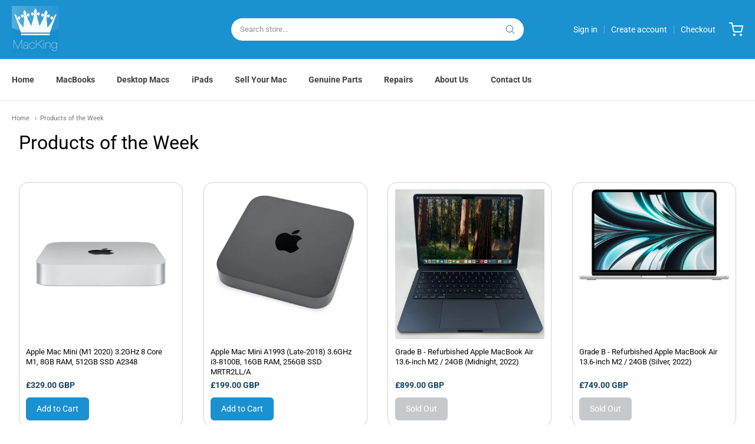

--- FILE ---
content_type: text/css
request_url: https://www.macking.co.uk/cdn/shop/t/7/assets/fonts.css?v=42323471798473913751759334548
body_size: 344
content:
@font-face{font-family:Tenor Sans;font-weight:400;font-style:normal;font-display:swap;src:url(//www.macking.co.uk/cdn/fonts/tenor_sans/tenorsans_n4.966071a72c28462a9256039d3e3dc5b0cf314f65.woff2?h1=bWFja2luZy5jby51aw&h2=bWFja2luZ3VrLmFjY291bnQubXlzaG9waWZ5LmNvbQ&hmac=df79537575bf972ae56ce90eaee3a1c8a2d3e6a611a863d28b99c07610685d73) format("woff2"),url(//www.macking.co.uk/cdn/fonts/tenor_sans/tenorsans_n4.2282841d948f9649ba5c3cad6ea46df268141820.woff?h1=bWFja2luZy5jby51aw&h2=bWFja2luZ3VrLmFjY291bnQubXlzaG9waWZ5LmNvbQ&hmac=2cd5a05d17c724f8f75781030772f21e49a647c30a5255dac33e59390ee42788) format("woff")}@font-face{font-family:robotoregular;src:url(//www.macking.co.uk/cdn/shop/t/7/assets/roboto-regular-webfont.woff2?v=158277450746870925911732710699) format("woff2"),url(//www.macking.co.uk/cdn/shop/t/7/assets/roboto-regular-webfont.woff?v=13310182506627868101732710655) format("woff");font-weight:400;font-style:normal}#app-header #app-upper-header .shop-identity-tagline .name{font-family:Tenor Sans,sans-serif;font-size:24px;font-weight:400;font-style:normal}@font-face{font-family:Roboto;font-weight:400;font-style:normal;font-display:swap;src:url(//www.macking.co.uk/cdn/fonts/roboto/roboto_n4.2019d890f07b1852f56ce63ba45b2db45d852cba.woff2?h1=bWFja2luZy5jby51aw&h2=bWFja2luZ3VrLmFjY291bnQubXlzaG9waWZ5LmNvbQ&hmac=1a5ea2db0fe9a5fe5b07297978e327dd580889a24f30acba9e19498e83c5ca84) format("woff2"),url(//www.macking.co.uk/cdn/fonts/roboto/roboto_n4.238690e0007583582327135619c5f7971652fa9d.woff?h1=bWFja2luZy5jby51aw&h2=bWFja2luZ3VrLmFjY291bnQubXlzaG9waWZ5LmNvbQ&hmac=16d482e63ffb80e590fe5245238f4aaf0c40270ff95278b47da3b157968d50ac) format("woff")}@font-face{font-family:Roboto;font-weight:700;font-style:normal;font-display:swap;src:url(//www.macking.co.uk/cdn/fonts/roboto/roboto_n7.f38007a10afbbde8976c4056bfe890710d51dec2.woff2?h1=bWFja2luZy5jby51aw&h2=bWFja2luZ3VrLmFjY291bnQubXlzaG9waWZ5LmNvbQ&hmac=eb47575e4d6cbe5180e26184bf91e2ccd652d2e6948e98d61ca9f83b382f0fdb) format("woff2"),url(//www.macking.co.uk/cdn/fonts/roboto/roboto_n7.94bfdd3e80c7be00e128703d245c207769d763f9.woff?h1=bWFja2luZy5jby51aw&h2=bWFja2luZ3VrLmFjY291bnQubXlzaG9waWZ5LmNvbQ&hmac=75a48ff5f4214c950feaa2903a18596438f423e3f1beaa92ed0571f050057396) format("woff")}@font-face{font-family:Roboto;font-weight:400;font-style:italic;font-display:swap;src:url(//www.macking.co.uk/cdn/fonts/roboto/roboto_i4.57ce898ccda22ee84f49e6b57ae302250655e2d4.woff2?h1=bWFja2luZy5jby51aw&h2=bWFja2luZ3VrLmFjY291bnQubXlzaG9waWZ5LmNvbQ&hmac=1cb2f89da2324016b219f20cbbee013e7c31ccb92f9bbfa0728a2f7e201bc935) format("woff2"),url(//www.macking.co.uk/cdn/fonts/roboto/roboto_i4.b21f3bd061cbcb83b824ae8c7671a82587b264bf.woff?h1=bWFja2luZy5jby51aw&h2=bWFja2luZ3VrLmFjY291bnQubXlzaG9waWZ5LmNvbQ&hmac=2e4be1be2814010852e0e72b4a7d8c64186c01cee8bb136aa7fe25320d85f1a0) format("woff")}@font-face{font-family:Roboto;font-weight:700;font-style:italic;font-display:swap;src:url(//www.macking.co.uk/cdn/fonts/roboto/roboto_i7.7ccaf9410746f2c53340607c42c43f90a9005937.woff2?h1=bWFja2luZy5jby51aw&h2=bWFja2luZ3VrLmFjY291bnQubXlzaG9waWZ5LmNvbQ&hmac=3cc42df45b94e66e93d4da821f632d7876ed41e0989fde72708abacc2f5b32b4) format("woff2"),url(//www.macking.co.uk/cdn/fonts/roboto/roboto_i7.49ec21cdd7148292bffea74c62c0df6e93551516.woff?h1=bWFja2luZy5jby51aw&h2=bWFja2luZ3VrLmFjY291bnQubXlzaG9waWZ5LmNvbQ&hmac=9cedad017b80927b61a9fe596025188d5cf43092dc24a5c9bfe290c8df26abf5) format("woff")}#app-header #app-lower-header .menu{font-family:Roboto,sans-serif;font-size:14px;font-weight:400;font-style:normal}#app-header #app-lower-header .menu ul.level-1 li.level-1 .submenu{font-size:14px}#slide-side-menu .menu{font-family:Roboto,sans-serif}@font-face{font-family:Roboto;font-weight:400;font-style:normal;font-display:swap;src:url(//www.macking.co.uk/cdn/fonts/roboto/roboto_n4.2019d890f07b1852f56ce63ba45b2db45d852cba.woff2?h1=bWFja2luZy5jby51aw&h2=bWFja2luZ3VrLmFjY291bnQubXlzaG9waWZ5LmNvbQ&hmac=1a5ea2db0fe9a5fe5b07297978e327dd580889a24f30acba9e19498e83c5ca84) format("woff2"),url(//www.macking.co.uk/cdn/fonts/roboto/roboto_n4.238690e0007583582327135619c5f7971652fa9d.woff?h1=bWFja2luZy5jby51aw&h2=bWFja2luZ3VrLmFjY291bnQubXlzaG9waWZ5LmNvbQ&hmac=16d482e63ffb80e590fe5245238f4aaf0c40270ff95278b47da3b157968d50ac) format("woff")}@font-face{font-family:Roboto;font-weight:700;font-style:normal;font-display:swap;src:url(//www.macking.co.uk/cdn/fonts/roboto/roboto_n7.f38007a10afbbde8976c4056bfe890710d51dec2.woff2?h1=bWFja2luZy5jby51aw&h2=bWFja2luZ3VrLmFjY291bnQubXlzaG9waWZ5LmNvbQ&hmac=eb47575e4d6cbe5180e26184bf91e2ccd652d2e6948e98d61ca9f83b382f0fdb) format("woff2"),url(//www.macking.co.uk/cdn/fonts/roboto/roboto_n7.94bfdd3e80c7be00e128703d245c207769d763f9.woff?h1=bWFja2luZy5jby51aw&h2=bWFja2luZ3VrLmFjY291bnQubXlzaG9waWZ5LmNvbQ&hmac=75a48ff5f4214c950feaa2903a18596438f423e3f1beaa92ed0571f050057396) format("woff")}@font-face{font-family:Roboto;font-weight:400;font-style:italic;font-display:swap;src:url(//www.macking.co.uk/cdn/fonts/roboto/roboto_i4.57ce898ccda22ee84f49e6b57ae302250655e2d4.woff2?h1=bWFja2luZy5jby51aw&h2=bWFja2luZ3VrLmFjY291bnQubXlzaG9waWZ5LmNvbQ&hmac=1cb2f89da2324016b219f20cbbee013e7c31ccb92f9bbfa0728a2f7e201bc935) format("woff2"),url(//www.macking.co.uk/cdn/fonts/roboto/roboto_i4.b21f3bd061cbcb83b824ae8c7671a82587b264bf.woff?h1=bWFja2luZy5jby51aw&h2=bWFja2luZ3VrLmFjY291bnQubXlzaG9waWZ5LmNvbQ&hmac=2e4be1be2814010852e0e72b4a7d8c64186c01cee8bb136aa7fe25320d85f1a0) format("woff")}@font-face{font-family:Roboto;font-weight:700;font-style:italic;font-display:swap;src:url(//www.macking.co.uk/cdn/fonts/roboto/roboto_i7.7ccaf9410746f2c53340607c42c43f90a9005937.woff2?h1=bWFja2luZy5jby51aw&h2=bWFja2luZ3VrLmFjY291bnQubXlzaG9waWZ5LmNvbQ&hmac=3cc42df45b94e66e93d4da821f632d7876ed41e0989fde72708abacc2f5b32b4) format("woff2"),url(//www.macking.co.uk/cdn/fonts/roboto/roboto_i7.49ec21cdd7148292bffea74c62c0df6e93551516.woff?h1=bWFja2luZy5jby51aw&h2=bWFja2luZ3VrLmFjY291bnQubXlzaG9waWZ5LmNvbQ&hmac=9cedad017b80927b61a9fe596025188d5cf43092dc24a5c9bfe290c8df26abf5) format("woff")}h1,h2,h3,h4,h5,h6,.heading{font-family:Roboto,sans-serif;font-weight:400;font-style:normal}@font-face{font-family:Roboto;font-weight:400;font-style:normal;font-display:swap;src:url(//www.macking.co.uk/cdn/fonts/roboto/roboto_n4.2019d890f07b1852f56ce63ba45b2db45d852cba.woff2?h1=bWFja2luZy5jby51aw&h2=bWFja2luZ3VrLmFjY291bnQubXlzaG9waWZ5LmNvbQ&hmac=1a5ea2db0fe9a5fe5b07297978e327dd580889a24f30acba9e19498e83c5ca84) format("woff2"),url(//www.macking.co.uk/cdn/fonts/roboto/roboto_n4.238690e0007583582327135619c5f7971652fa9d.woff?h1=bWFja2luZy5jby51aw&h2=bWFja2luZ3VrLmFjY291bnQubXlzaG9waWZ5LmNvbQ&hmac=16d482e63ffb80e590fe5245238f4aaf0c40270ff95278b47da3b157968d50ac) format("woff")}@font-face{font-family:Roboto;font-weight:700;font-style:normal;font-display:swap;src:url(//www.macking.co.uk/cdn/fonts/roboto/roboto_n7.f38007a10afbbde8976c4056bfe890710d51dec2.woff2?h1=bWFja2luZy5jby51aw&h2=bWFja2luZ3VrLmFjY291bnQubXlzaG9waWZ5LmNvbQ&hmac=eb47575e4d6cbe5180e26184bf91e2ccd652d2e6948e98d61ca9f83b382f0fdb) format("woff2"),url(//www.macking.co.uk/cdn/fonts/roboto/roboto_n7.94bfdd3e80c7be00e128703d245c207769d763f9.woff?h1=bWFja2luZy5jby51aw&h2=bWFja2luZ3VrLmFjY291bnQubXlzaG9waWZ5LmNvbQ&hmac=75a48ff5f4214c950feaa2903a18596438f423e3f1beaa92ed0571f050057396) format("woff")}@font-face{font-family:Roboto;font-weight:400;font-style:italic;font-display:swap;src:url(//www.macking.co.uk/cdn/fonts/roboto/roboto_i4.57ce898ccda22ee84f49e6b57ae302250655e2d4.woff2?h1=bWFja2luZy5jby51aw&h2=bWFja2luZ3VrLmFjY291bnQubXlzaG9waWZ5LmNvbQ&hmac=1cb2f89da2324016b219f20cbbee013e7c31ccb92f9bbfa0728a2f7e201bc935) format("woff2"),url(//www.macking.co.uk/cdn/fonts/roboto/roboto_i4.b21f3bd061cbcb83b824ae8c7671a82587b264bf.woff?h1=bWFja2luZy5jby51aw&h2=bWFja2luZ3VrLmFjY291bnQubXlzaG9waWZ5LmNvbQ&hmac=2e4be1be2814010852e0e72b4a7d8c64186c01cee8bb136aa7fe25320d85f1a0) format("woff")}@font-face{font-family:Roboto;font-weight:700;font-style:italic;font-display:swap;src:url(//www.macking.co.uk/cdn/fonts/roboto/roboto_i7.7ccaf9410746f2c53340607c42c43f90a9005937.woff2?h1=bWFja2luZy5jby51aw&h2=bWFja2luZ3VrLmFjY291bnQubXlzaG9waWZ5LmNvbQ&hmac=3cc42df45b94e66e93d4da821f632d7876ed41e0989fde72708abacc2f5b32b4) format("woff2"),url(//www.macking.co.uk/cdn/fonts/roboto/roboto_i7.49ec21cdd7148292bffea74c62c0df6e93551516.woff?h1=bWFja2luZy5jby51aw&h2=bWFja2luZ3VrLmFjY291bnQubXlzaG9waWZ5LmNvbQ&hmac=9cedad017b80927b61a9fe596025188d5cf43092dc24a5c9bfe290c8df26abf5) format("woff")}body,#app-body{font-family:Roboto,sans-serif;font-size:14px;font-weight:400;font-style:normal}#announcement-bar,#top-bar,input[type=email],input[type=number],input[type=password],input[type=search],input[type=tel],input[type=file],input[type=text],input[type=url],input[type=color],input[type=date],input[type=datetime],input[type=datetime-local],input[type=month],input[type=time],input[type=week],select,select[multiple=multiple],textarea{font-family:Roboto,sans-serif;font-weight:400;font-style:normal}
/*# sourceMappingURL=/cdn/shop/t/7/assets/fonts.css.map?v=42323471798473913751759334548 */
